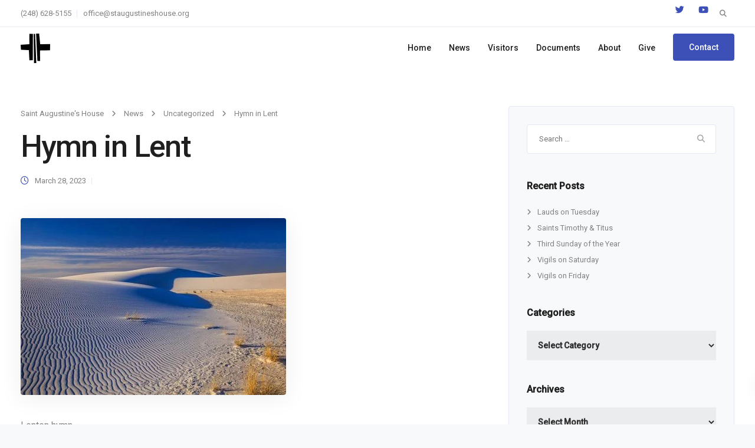

--- FILE ---
content_type: text/html; charset=utf-8
request_url: https://www.google.com/recaptcha/api2/anchor?ar=1&k=6Lf4WvIZAAAAAPPslyprmjZvWzFLduKjlyuDYl0t&co=aHR0cHM6Ly9zdGF1Z3VzdGluZXMuaG91c2U6NDQz&hl=en&v=N67nZn4AqZkNcbeMu4prBgzg&size=invisible&anchor-ms=20000&execute-ms=30000&cb=ibf87qp2g0zw
body_size: 48724
content:
<!DOCTYPE HTML><html dir="ltr" lang="en"><head><meta http-equiv="Content-Type" content="text/html; charset=UTF-8">
<meta http-equiv="X-UA-Compatible" content="IE=edge">
<title>reCAPTCHA</title>
<style type="text/css">
/* cyrillic-ext */
@font-face {
  font-family: 'Roboto';
  font-style: normal;
  font-weight: 400;
  font-stretch: 100%;
  src: url(//fonts.gstatic.com/s/roboto/v48/KFO7CnqEu92Fr1ME7kSn66aGLdTylUAMa3GUBHMdazTgWw.woff2) format('woff2');
  unicode-range: U+0460-052F, U+1C80-1C8A, U+20B4, U+2DE0-2DFF, U+A640-A69F, U+FE2E-FE2F;
}
/* cyrillic */
@font-face {
  font-family: 'Roboto';
  font-style: normal;
  font-weight: 400;
  font-stretch: 100%;
  src: url(//fonts.gstatic.com/s/roboto/v48/KFO7CnqEu92Fr1ME7kSn66aGLdTylUAMa3iUBHMdazTgWw.woff2) format('woff2');
  unicode-range: U+0301, U+0400-045F, U+0490-0491, U+04B0-04B1, U+2116;
}
/* greek-ext */
@font-face {
  font-family: 'Roboto';
  font-style: normal;
  font-weight: 400;
  font-stretch: 100%;
  src: url(//fonts.gstatic.com/s/roboto/v48/KFO7CnqEu92Fr1ME7kSn66aGLdTylUAMa3CUBHMdazTgWw.woff2) format('woff2');
  unicode-range: U+1F00-1FFF;
}
/* greek */
@font-face {
  font-family: 'Roboto';
  font-style: normal;
  font-weight: 400;
  font-stretch: 100%;
  src: url(//fonts.gstatic.com/s/roboto/v48/KFO7CnqEu92Fr1ME7kSn66aGLdTylUAMa3-UBHMdazTgWw.woff2) format('woff2');
  unicode-range: U+0370-0377, U+037A-037F, U+0384-038A, U+038C, U+038E-03A1, U+03A3-03FF;
}
/* math */
@font-face {
  font-family: 'Roboto';
  font-style: normal;
  font-weight: 400;
  font-stretch: 100%;
  src: url(//fonts.gstatic.com/s/roboto/v48/KFO7CnqEu92Fr1ME7kSn66aGLdTylUAMawCUBHMdazTgWw.woff2) format('woff2');
  unicode-range: U+0302-0303, U+0305, U+0307-0308, U+0310, U+0312, U+0315, U+031A, U+0326-0327, U+032C, U+032F-0330, U+0332-0333, U+0338, U+033A, U+0346, U+034D, U+0391-03A1, U+03A3-03A9, U+03B1-03C9, U+03D1, U+03D5-03D6, U+03F0-03F1, U+03F4-03F5, U+2016-2017, U+2034-2038, U+203C, U+2040, U+2043, U+2047, U+2050, U+2057, U+205F, U+2070-2071, U+2074-208E, U+2090-209C, U+20D0-20DC, U+20E1, U+20E5-20EF, U+2100-2112, U+2114-2115, U+2117-2121, U+2123-214F, U+2190, U+2192, U+2194-21AE, U+21B0-21E5, U+21F1-21F2, U+21F4-2211, U+2213-2214, U+2216-22FF, U+2308-230B, U+2310, U+2319, U+231C-2321, U+2336-237A, U+237C, U+2395, U+239B-23B7, U+23D0, U+23DC-23E1, U+2474-2475, U+25AF, U+25B3, U+25B7, U+25BD, U+25C1, U+25CA, U+25CC, U+25FB, U+266D-266F, U+27C0-27FF, U+2900-2AFF, U+2B0E-2B11, U+2B30-2B4C, U+2BFE, U+3030, U+FF5B, U+FF5D, U+1D400-1D7FF, U+1EE00-1EEFF;
}
/* symbols */
@font-face {
  font-family: 'Roboto';
  font-style: normal;
  font-weight: 400;
  font-stretch: 100%;
  src: url(//fonts.gstatic.com/s/roboto/v48/KFO7CnqEu92Fr1ME7kSn66aGLdTylUAMaxKUBHMdazTgWw.woff2) format('woff2');
  unicode-range: U+0001-000C, U+000E-001F, U+007F-009F, U+20DD-20E0, U+20E2-20E4, U+2150-218F, U+2190, U+2192, U+2194-2199, U+21AF, U+21E6-21F0, U+21F3, U+2218-2219, U+2299, U+22C4-22C6, U+2300-243F, U+2440-244A, U+2460-24FF, U+25A0-27BF, U+2800-28FF, U+2921-2922, U+2981, U+29BF, U+29EB, U+2B00-2BFF, U+4DC0-4DFF, U+FFF9-FFFB, U+10140-1018E, U+10190-1019C, U+101A0, U+101D0-101FD, U+102E0-102FB, U+10E60-10E7E, U+1D2C0-1D2D3, U+1D2E0-1D37F, U+1F000-1F0FF, U+1F100-1F1AD, U+1F1E6-1F1FF, U+1F30D-1F30F, U+1F315, U+1F31C, U+1F31E, U+1F320-1F32C, U+1F336, U+1F378, U+1F37D, U+1F382, U+1F393-1F39F, U+1F3A7-1F3A8, U+1F3AC-1F3AF, U+1F3C2, U+1F3C4-1F3C6, U+1F3CA-1F3CE, U+1F3D4-1F3E0, U+1F3ED, U+1F3F1-1F3F3, U+1F3F5-1F3F7, U+1F408, U+1F415, U+1F41F, U+1F426, U+1F43F, U+1F441-1F442, U+1F444, U+1F446-1F449, U+1F44C-1F44E, U+1F453, U+1F46A, U+1F47D, U+1F4A3, U+1F4B0, U+1F4B3, U+1F4B9, U+1F4BB, U+1F4BF, U+1F4C8-1F4CB, U+1F4D6, U+1F4DA, U+1F4DF, U+1F4E3-1F4E6, U+1F4EA-1F4ED, U+1F4F7, U+1F4F9-1F4FB, U+1F4FD-1F4FE, U+1F503, U+1F507-1F50B, U+1F50D, U+1F512-1F513, U+1F53E-1F54A, U+1F54F-1F5FA, U+1F610, U+1F650-1F67F, U+1F687, U+1F68D, U+1F691, U+1F694, U+1F698, U+1F6AD, U+1F6B2, U+1F6B9-1F6BA, U+1F6BC, U+1F6C6-1F6CF, U+1F6D3-1F6D7, U+1F6E0-1F6EA, U+1F6F0-1F6F3, U+1F6F7-1F6FC, U+1F700-1F7FF, U+1F800-1F80B, U+1F810-1F847, U+1F850-1F859, U+1F860-1F887, U+1F890-1F8AD, U+1F8B0-1F8BB, U+1F8C0-1F8C1, U+1F900-1F90B, U+1F93B, U+1F946, U+1F984, U+1F996, U+1F9E9, U+1FA00-1FA6F, U+1FA70-1FA7C, U+1FA80-1FA89, U+1FA8F-1FAC6, U+1FACE-1FADC, U+1FADF-1FAE9, U+1FAF0-1FAF8, U+1FB00-1FBFF;
}
/* vietnamese */
@font-face {
  font-family: 'Roboto';
  font-style: normal;
  font-weight: 400;
  font-stretch: 100%;
  src: url(//fonts.gstatic.com/s/roboto/v48/KFO7CnqEu92Fr1ME7kSn66aGLdTylUAMa3OUBHMdazTgWw.woff2) format('woff2');
  unicode-range: U+0102-0103, U+0110-0111, U+0128-0129, U+0168-0169, U+01A0-01A1, U+01AF-01B0, U+0300-0301, U+0303-0304, U+0308-0309, U+0323, U+0329, U+1EA0-1EF9, U+20AB;
}
/* latin-ext */
@font-face {
  font-family: 'Roboto';
  font-style: normal;
  font-weight: 400;
  font-stretch: 100%;
  src: url(//fonts.gstatic.com/s/roboto/v48/KFO7CnqEu92Fr1ME7kSn66aGLdTylUAMa3KUBHMdazTgWw.woff2) format('woff2');
  unicode-range: U+0100-02BA, U+02BD-02C5, U+02C7-02CC, U+02CE-02D7, U+02DD-02FF, U+0304, U+0308, U+0329, U+1D00-1DBF, U+1E00-1E9F, U+1EF2-1EFF, U+2020, U+20A0-20AB, U+20AD-20C0, U+2113, U+2C60-2C7F, U+A720-A7FF;
}
/* latin */
@font-face {
  font-family: 'Roboto';
  font-style: normal;
  font-weight: 400;
  font-stretch: 100%;
  src: url(//fonts.gstatic.com/s/roboto/v48/KFO7CnqEu92Fr1ME7kSn66aGLdTylUAMa3yUBHMdazQ.woff2) format('woff2');
  unicode-range: U+0000-00FF, U+0131, U+0152-0153, U+02BB-02BC, U+02C6, U+02DA, U+02DC, U+0304, U+0308, U+0329, U+2000-206F, U+20AC, U+2122, U+2191, U+2193, U+2212, U+2215, U+FEFF, U+FFFD;
}
/* cyrillic-ext */
@font-face {
  font-family: 'Roboto';
  font-style: normal;
  font-weight: 500;
  font-stretch: 100%;
  src: url(//fonts.gstatic.com/s/roboto/v48/KFO7CnqEu92Fr1ME7kSn66aGLdTylUAMa3GUBHMdazTgWw.woff2) format('woff2');
  unicode-range: U+0460-052F, U+1C80-1C8A, U+20B4, U+2DE0-2DFF, U+A640-A69F, U+FE2E-FE2F;
}
/* cyrillic */
@font-face {
  font-family: 'Roboto';
  font-style: normal;
  font-weight: 500;
  font-stretch: 100%;
  src: url(//fonts.gstatic.com/s/roboto/v48/KFO7CnqEu92Fr1ME7kSn66aGLdTylUAMa3iUBHMdazTgWw.woff2) format('woff2');
  unicode-range: U+0301, U+0400-045F, U+0490-0491, U+04B0-04B1, U+2116;
}
/* greek-ext */
@font-face {
  font-family: 'Roboto';
  font-style: normal;
  font-weight: 500;
  font-stretch: 100%;
  src: url(//fonts.gstatic.com/s/roboto/v48/KFO7CnqEu92Fr1ME7kSn66aGLdTylUAMa3CUBHMdazTgWw.woff2) format('woff2');
  unicode-range: U+1F00-1FFF;
}
/* greek */
@font-face {
  font-family: 'Roboto';
  font-style: normal;
  font-weight: 500;
  font-stretch: 100%;
  src: url(//fonts.gstatic.com/s/roboto/v48/KFO7CnqEu92Fr1ME7kSn66aGLdTylUAMa3-UBHMdazTgWw.woff2) format('woff2');
  unicode-range: U+0370-0377, U+037A-037F, U+0384-038A, U+038C, U+038E-03A1, U+03A3-03FF;
}
/* math */
@font-face {
  font-family: 'Roboto';
  font-style: normal;
  font-weight: 500;
  font-stretch: 100%;
  src: url(//fonts.gstatic.com/s/roboto/v48/KFO7CnqEu92Fr1ME7kSn66aGLdTylUAMawCUBHMdazTgWw.woff2) format('woff2');
  unicode-range: U+0302-0303, U+0305, U+0307-0308, U+0310, U+0312, U+0315, U+031A, U+0326-0327, U+032C, U+032F-0330, U+0332-0333, U+0338, U+033A, U+0346, U+034D, U+0391-03A1, U+03A3-03A9, U+03B1-03C9, U+03D1, U+03D5-03D6, U+03F0-03F1, U+03F4-03F5, U+2016-2017, U+2034-2038, U+203C, U+2040, U+2043, U+2047, U+2050, U+2057, U+205F, U+2070-2071, U+2074-208E, U+2090-209C, U+20D0-20DC, U+20E1, U+20E5-20EF, U+2100-2112, U+2114-2115, U+2117-2121, U+2123-214F, U+2190, U+2192, U+2194-21AE, U+21B0-21E5, U+21F1-21F2, U+21F4-2211, U+2213-2214, U+2216-22FF, U+2308-230B, U+2310, U+2319, U+231C-2321, U+2336-237A, U+237C, U+2395, U+239B-23B7, U+23D0, U+23DC-23E1, U+2474-2475, U+25AF, U+25B3, U+25B7, U+25BD, U+25C1, U+25CA, U+25CC, U+25FB, U+266D-266F, U+27C0-27FF, U+2900-2AFF, U+2B0E-2B11, U+2B30-2B4C, U+2BFE, U+3030, U+FF5B, U+FF5D, U+1D400-1D7FF, U+1EE00-1EEFF;
}
/* symbols */
@font-face {
  font-family: 'Roboto';
  font-style: normal;
  font-weight: 500;
  font-stretch: 100%;
  src: url(//fonts.gstatic.com/s/roboto/v48/KFO7CnqEu92Fr1ME7kSn66aGLdTylUAMaxKUBHMdazTgWw.woff2) format('woff2');
  unicode-range: U+0001-000C, U+000E-001F, U+007F-009F, U+20DD-20E0, U+20E2-20E4, U+2150-218F, U+2190, U+2192, U+2194-2199, U+21AF, U+21E6-21F0, U+21F3, U+2218-2219, U+2299, U+22C4-22C6, U+2300-243F, U+2440-244A, U+2460-24FF, U+25A0-27BF, U+2800-28FF, U+2921-2922, U+2981, U+29BF, U+29EB, U+2B00-2BFF, U+4DC0-4DFF, U+FFF9-FFFB, U+10140-1018E, U+10190-1019C, U+101A0, U+101D0-101FD, U+102E0-102FB, U+10E60-10E7E, U+1D2C0-1D2D3, U+1D2E0-1D37F, U+1F000-1F0FF, U+1F100-1F1AD, U+1F1E6-1F1FF, U+1F30D-1F30F, U+1F315, U+1F31C, U+1F31E, U+1F320-1F32C, U+1F336, U+1F378, U+1F37D, U+1F382, U+1F393-1F39F, U+1F3A7-1F3A8, U+1F3AC-1F3AF, U+1F3C2, U+1F3C4-1F3C6, U+1F3CA-1F3CE, U+1F3D4-1F3E0, U+1F3ED, U+1F3F1-1F3F3, U+1F3F5-1F3F7, U+1F408, U+1F415, U+1F41F, U+1F426, U+1F43F, U+1F441-1F442, U+1F444, U+1F446-1F449, U+1F44C-1F44E, U+1F453, U+1F46A, U+1F47D, U+1F4A3, U+1F4B0, U+1F4B3, U+1F4B9, U+1F4BB, U+1F4BF, U+1F4C8-1F4CB, U+1F4D6, U+1F4DA, U+1F4DF, U+1F4E3-1F4E6, U+1F4EA-1F4ED, U+1F4F7, U+1F4F9-1F4FB, U+1F4FD-1F4FE, U+1F503, U+1F507-1F50B, U+1F50D, U+1F512-1F513, U+1F53E-1F54A, U+1F54F-1F5FA, U+1F610, U+1F650-1F67F, U+1F687, U+1F68D, U+1F691, U+1F694, U+1F698, U+1F6AD, U+1F6B2, U+1F6B9-1F6BA, U+1F6BC, U+1F6C6-1F6CF, U+1F6D3-1F6D7, U+1F6E0-1F6EA, U+1F6F0-1F6F3, U+1F6F7-1F6FC, U+1F700-1F7FF, U+1F800-1F80B, U+1F810-1F847, U+1F850-1F859, U+1F860-1F887, U+1F890-1F8AD, U+1F8B0-1F8BB, U+1F8C0-1F8C1, U+1F900-1F90B, U+1F93B, U+1F946, U+1F984, U+1F996, U+1F9E9, U+1FA00-1FA6F, U+1FA70-1FA7C, U+1FA80-1FA89, U+1FA8F-1FAC6, U+1FACE-1FADC, U+1FADF-1FAE9, U+1FAF0-1FAF8, U+1FB00-1FBFF;
}
/* vietnamese */
@font-face {
  font-family: 'Roboto';
  font-style: normal;
  font-weight: 500;
  font-stretch: 100%;
  src: url(//fonts.gstatic.com/s/roboto/v48/KFO7CnqEu92Fr1ME7kSn66aGLdTylUAMa3OUBHMdazTgWw.woff2) format('woff2');
  unicode-range: U+0102-0103, U+0110-0111, U+0128-0129, U+0168-0169, U+01A0-01A1, U+01AF-01B0, U+0300-0301, U+0303-0304, U+0308-0309, U+0323, U+0329, U+1EA0-1EF9, U+20AB;
}
/* latin-ext */
@font-face {
  font-family: 'Roboto';
  font-style: normal;
  font-weight: 500;
  font-stretch: 100%;
  src: url(//fonts.gstatic.com/s/roboto/v48/KFO7CnqEu92Fr1ME7kSn66aGLdTylUAMa3KUBHMdazTgWw.woff2) format('woff2');
  unicode-range: U+0100-02BA, U+02BD-02C5, U+02C7-02CC, U+02CE-02D7, U+02DD-02FF, U+0304, U+0308, U+0329, U+1D00-1DBF, U+1E00-1E9F, U+1EF2-1EFF, U+2020, U+20A0-20AB, U+20AD-20C0, U+2113, U+2C60-2C7F, U+A720-A7FF;
}
/* latin */
@font-face {
  font-family: 'Roboto';
  font-style: normal;
  font-weight: 500;
  font-stretch: 100%;
  src: url(//fonts.gstatic.com/s/roboto/v48/KFO7CnqEu92Fr1ME7kSn66aGLdTylUAMa3yUBHMdazQ.woff2) format('woff2');
  unicode-range: U+0000-00FF, U+0131, U+0152-0153, U+02BB-02BC, U+02C6, U+02DA, U+02DC, U+0304, U+0308, U+0329, U+2000-206F, U+20AC, U+2122, U+2191, U+2193, U+2212, U+2215, U+FEFF, U+FFFD;
}
/* cyrillic-ext */
@font-face {
  font-family: 'Roboto';
  font-style: normal;
  font-weight: 900;
  font-stretch: 100%;
  src: url(//fonts.gstatic.com/s/roboto/v48/KFO7CnqEu92Fr1ME7kSn66aGLdTylUAMa3GUBHMdazTgWw.woff2) format('woff2');
  unicode-range: U+0460-052F, U+1C80-1C8A, U+20B4, U+2DE0-2DFF, U+A640-A69F, U+FE2E-FE2F;
}
/* cyrillic */
@font-face {
  font-family: 'Roboto';
  font-style: normal;
  font-weight: 900;
  font-stretch: 100%;
  src: url(//fonts.gstatic.com/s/roboto/v48/KFO7CnqEu92Fr1ME7kSn66aGLdTylUAMa3iUBHMdazTgWw.woff2) format('woff2');
  unicode-range: U+0301, U+0400-045F, U+0490-0491, U+04B0-04B1, U+2116;
}
/* greek-ext */
@font-face {
  font-family: 'Roboto';
  font-style: normal;
  font-weight: 900;
  font-stretch: 100%;
  src: url(//fonts.gstatic.com/s/roboto/v48/KFO7CnqEu92Fr1ME7kSn66aGLdTylUAMa3CUBHMdazTgWw.woff2) format('woff2');
  unicode-range: U+1F00-1FFF;
}
/* greek */
@font-face {
  font-family: 'Roboto';
  font-style: normal;
  font-weight: 900;
  font-stretch: 100%;
  src: url(//fonts.gstatic.com/s/roboto/v48/KFO7CnqEu92Fr1ME7kSn66aGLdTylUAMa3-UBHMdazTgWw.woff2) format('woff2');
  unicode-range: U+0370-0377, U+037A-037F, U+0384-038A, U+038C, U+038E-03A1, U+03A3-03FF;
}
/* math */
@font-face {
  font-family: 'Roboto';
  font-style: normal;
  font-weight: 900;
  font-stretch: 100%;
  src: url(//fonts.gstatic.com/s/roboto/v48/KFO7CnqEu92Fr1ME7kSn66aGLdTylUAMawCUBHMdazTgWw.woff2) format('woff2');
  unicode-range: U+0302-0303, U+0305, U+0307-0308, U+0310, U+0312, U+0315, U+031A, U+0326-0327, U+032C, U+032F-0330, U+0332-0333, U+0338, U+033A, U+0346, U+034D, U+0391-03A1, U+03A3-03A9, U+03B1-03C9, U+03D1, U+03D5-03D6, U+03F0-03F1, U+03F4-03F5, U+2016-2017, U+2034-2038, U+203C, U+2040, U+2043, U+2047, U+2050, U+2057, U+205F, U+2070-2071, U+2074-208E, U+2090-209C, U+20D0-20DC, U+20E1, U+20E5-20EF, U+2100-2112, U+2114-2115, U+2117-2121, U+2123-214F, U+2190, U+2192, U+2194-21AE, U+21B0-21E5, U+21F1-21F2, U+21F4-2211, U+2213-2214, U+2216-22FF, U+2308-230B, U+2310, U+2319, U+231C-2321, U+2336-237A, U+237C, U+2395, U+239B-23B7, U+23D0, U+23DC-23E1, U+2474-2475, U+25AF, U+25B3, U+25B7, U+25BD, U+25C1, U+25CA, U+25CC, U+25FB, U+266D-266F, U+27C0-27FF, U+2900-2AFF, U+2B0E-2B11, U+2B30-2B4C, U+2BFE, U+3030, U+FF5B, U+FF5D, U+1D400-1D7FF, U+1EE00-1EEFF;
}
/* symbols */
@font-face {
  font-family: 'Roboto';
  font-style: normal;
  font-weight: 900;
  font-stretch: 100%;
  src: url(//fonts.gstatic.com/s/roboto/v48/KFO7CnqEu92Fr1ME7kSn66aGLdTylUAMaxKUBHMdazTgWw.woff2) format('woff2');
  unicode-range: U+0001-000C, U+000E-001F, U+007F-009F, U+20DD-20E0, U+20E2-20E4, U+2150-218F, U+2190, U+2192, U+2194-2199, U+21AF, U+21E6-21F0, U+21F3, U+2218-2219, U+2299, U+22C4-22C6, U+2300-243F, U+2440-244A, U+2460-24FF, U+25A0-27BF, U+2800-28FF, U+2921-2922, U+2981, U+29BF, U+29EB, U+2B00-2BFF, U+4DC0-4DFF, U+FFF9-FFFB, U+10140-1018E, U+10190-1019C, U+101A0, U+101D0-101FD, U+102E0-102FB, U+10E60-10E7E, U+1D2C0-1D2D3, U+1D2E0-1D37F, U+1F000-1F0FF, U+1F100-1F1AD, U+1F1E6-1F1FF, U+1F30D-1F30F, U+1F315, U+1F31C, U+1F31E, U+1F320-1F32C, U+1F336, U+1F378, U+1F37D, U+1F382, U+1F393-1F39F, U+1F3A7-1F3A8, U+1F3AC-1F3AF, U+1F3C2, U+1F3C4-1F3C6, U+1F3CA-1F3CE, U+1F3D4-1F3E0, U+1F3ED, U+1F3F1-1F3F3, U+1F3F5-1F3F7, U+1F408, U+1F415, U+1F41F, U+1F426, U+1F43F, U+1F441-1F442, U+1F444, U+1F446-1F449, U+1F44C-1F44E, U+1F453, U+1F46A, U+1F47D, U+1F4A3, U+1F4B0, U+1F4B3, U+1F4B9, U+1F4BB, U+1F4BF, U+1F4C8-1F4CB, U+1F4D6, U+1F4DA, U+1F4DF, U+1F4E3-1F4E6, U+1F4EA-1F4ED, U+1F4F7, U+1F4F9-1F4FB, U+1F4FD-1F4FE, U+1F503, U+1F507-1F50B, U+1F50D, U+1F512-1F513, U+1F53E-1F54A, U+1F54F-1F5FA, U+1F610, U+1F650-1F67F, U+1F687, U+1F68D, U+1F691, U+1F694, U+1F698, U+1F6AD, U+1F6B2, U+1F6B9-1F6BA, U+1F6BC, U+1F6C6-1F6CF, U+1F6D3-1F6D7, U+1F6E0-1F6EA, U+1F6F0-1F6F3, U+1F6F7-1F6FC, U+1F700-1F7FF, U+1F800-1F80B, U+1F810-1F847, U+1F850-1F859, U+1F860-1F887, U+1F890-1F8AD, U+1F8B0-1F8BB, U+1F8C0-1F8C1, U+1F900-1F90B, U+1F93B, U+1F946, U+1F984, U+1F996, U+1F9E9, U+1FA00-1FA6F, U+1FA70-1FA7C, U+1FA80-1FA89, U+1FA8F-1FAC6, U+1FACE-1FADC, U+1FADF-1FAE9, U+1FAF0-1FAF8, U+1FB00-1FBFF;
}
/* vietnamese */
@font-face {
  font-family: 'Roboto';
  font-style: normal;
  font-weight: 900;
  font-stretch: 100%;
  src: url(//fonts.gstatic.com/s/roboto/v48/KFO7CnqEu92Fr1ME7kSn66aGLdTylUAMa3OUBHMdazTgWw.woff2) format('woff2');
  unicode-range: U+0102-0103, U+0110-0111, U+0128-0129, U+0168-0169, U+01A0-01A1, U+01AF-01B0, U+0300-0301, U+0303-0304, U+0308-0309, U+0323, U+0329, U+1EA0-1EF9, U+20AB;
}
/* latin-ext */
@font-face {
  font-family: 'Roboto';
  font-style: normal;
  font-weight: 900;
  font-stretch: 100%;
  src: url(//fonts.gstatic.com/s/roboto/v48/KFO7CnqEu92Fr1ME7kSn66aGLdTylUAMa3KUBHMdazTgWw.woff2) format('woff2');
  unicode-range: U+0100-02BA, U+02BD-02C5, U+02C7-02CC, U+02CE-02D7, U+02DD-02FF, U+0304, U+0308, U+0329, U+1D00-1DBF, U+1E00-1E9F, U+1EF2-1EFF, U+2020, U+20A0-20AB, U+20AD-20C0, U+2113, U+2C60-2C7F, U+A720-A7FF;
}
/* latin */
@font-face {
  font-family: 'Roboto';
  font-style: normal;
  font-weight: 900;
  font-stretch: 100%;
  src: url(//fonts.gstatic.com/s/roboto/v48/KFO7CnqEu92Fr1ME7kSn66aGLdTylUAMa3yUBHMdazQ.woff2) format('woff2');
  unicode-range: U+0000-00FF, U+0131, U+0152-0153, U+02BB-02BC, U+02C6, U+02DA, U+02DC, U+0304, U+0308, U+0329, U+2000-206F, U+20AC, U+2122, U+2191, U+2193, U+2212, U+2215, U+FEFF, U+FFFD;
}

</style>
<link rel="stylesheet" type="text/css" href="https://www.gstatic.com/recaptcha/releases/N67nZn4AqZkNcbeMu4prBgzg/styles__ltr.css">
<script nonce="qFgFAH5HHINO9h-RCin_kA" type="text/javascript">window['__recaptcha_api'] = 'https://www.google.com/recaptcha/api2/';</script>
<script type="text/javascript" src="https://www.gstatic.com/recaptcha/releases/N67nZn4AqZkNcbeMu4prBgzg/recaptcha__en.js" nonce="qFgFAH5HHINO9h-RCin_kA">
      
    </script></head>
<body><div id="rc-anchor-alert" class="rc-anchor-alert"></div>
<input type="hidden" id="recaptcha-token" value="[base64]">
<script type="text/javascript" nonce="qFgFAH5HHINO9h-RCin_kA">
      recaptcha.anchor.Main.init("[\x22ainput\x22,[\x22bgdata\x22,\x22\x22,\[base64]/[base64]/[base64]/[base64]/[base64]/UltsKytdPUU6KEU8MjA0OD9SW2wrK109RT4+NnwxOTI6KChFJjY0NTEyKT09NTUyOTYmJk0rMTxjLmxlbmd0aCYmKGMuY2hhckNvZGVBdChNKzEpJjY0NTEyKT09NTYzMjA/[base64]/[base64]/[base64]/[base64]/[base64]/[base64]/[base64]\x22,\[base64]\\u003d\\u003d\x22,\[base64]/fsObwpHCh8K4woTCum/DicKZwo1oW8OlwodXwrnCinXCigXDncKfJxjCoArCgcOzMELDpcOuw6nCqk1uPsO4TjXDlsKCdMO5ZMK8w5wOwoF+wpzCkcKhworCgcK+wposwpvCrcOpwr/[base64]/DlyrDtzDCq8Ojwp86Py3Dm2PDqMKlVsOUw4M+w6I2w6TCrsO6wq5zUDHCpw9KVBkcwofDpMK5FsOZwp7CrT5ZwpMJAzfDtsOoQMOqE8KSesKDw7fCmHFbw53CjMKqwr51wpzCuUnDjcKIcMO2w6tPwqjCmxLCoVpbYADCgsKHw5ROUE/[base64]/[base64]/DqhHDtx9HGgRtwrwASMKZw4/DhHrDmcKawrjDkFkgWMO2TcKRPVzDnmDCjTA6IBXCgW5FG8O3NibDmMOvwqhUM3jCrWfDqTjCrMOtWsKwDsK9w7DDhcOGwooAJ39Bwq/[base64]/[base64]/QUwCw47DrcKrw7rDnsOWCXnCpHM3e8OKw40VXsOEw67Cpxw1w7rCs8K/[base64]/[base64]/w6IzwopIwoDCvsKrwrPCqsOdwr8Uw7fCtRXCvWhawobDqMOzwq/CmsKqwq7ChcK7TUDDj8OqaUhVMcKmKsO/CBvCu8OWwqpJw6HDpsO7wo3DhUpXVMKUQMKkwpjCtcO+FkzDo0BGw4XDo8KUwpLDrcK0woobw6UOwpHDpMOsw4fCksK1X8KgaAbDvcKhDMKCTE3DucKuMF/DicOnQ1XDg8KYQsOKN8KSw5ZVwqkMwodgw6rDqSvCg8KWTcKQw47Cp1XDpA5jOg/CqQIye0zCuWTCrmPCrzXDtsKww4FXw7TCsMO2wpcqw6kFXS48wpIJB8O5d8K0PsKDwpIhw7gSw7/CtUvDq8KtRsK/w7HCosKBw7JlWGXCrj/CucO4wo7DsTosayxAwrdcJcK/w5lfcsOQwqZmwr56FcOzOw8GwrvDnsKCMsOTw7VRazrCrQfDjTTCp2sNdzrCh1PDvMOuQVsMw49BwpnCp1x0SxcQRsOEOwzCg8O1PMOuw5I0Q8ORwok0w5zDmcKWw5E9w75Ow4VGfMOHw6s6DFTDtBpdwo4Mw5TCusOZfzsuTsKPPyvDim/CtVc5EBckw4NywojColvDkiLDkwcvwpHClkvDpUB4wroKwpvCmgnDk8Okw68+E0MYMMOAw6fCpMOPw4jCksOZwp7Cmz8racOsw4V9w4PCsMOuLlFewpXDiFEBU8K4w6bCnMO7J8O/[base64]/CvzrCgsO5w7HCoxnCr8KZwqHDssOnEMOWDsOcNlXCmlk9csOmwpDDp8K1woHDqsKuw5NQw75Rw7DDicK1RsKvwp3Cv0XCoMKaV2nDnMOcwpYFJAzCgMKeN8KxL8Kvw7vCvMK5PkjDvRTDosOcw58Lwpl3wohXf116JRl3wr/Ctx7DsidjTyxFwpAufisgEcO8CUxUw60xCyADwoo8fsKebMKmeDjDhE/DvsKVw7/[base64]/[base64]/DlgTCtg7Co8KmFyZHfFprw5xcw7ZEc8Ofw7pyUCPCl8K1w6LChMKnRcOKRMKvw6nCscKawpXDlhLClMKVw7bDtcKxVGwaw43CscK3wr/DtBJKw4/DucKKw5jCjAMOw4YcOMKLCz/CosOnwoEjQ8O9GlvDp0Eieh9ERMKmwodEC1XClGPChT8zY3VdFizDhsOJw5/Cj2HCuXo1SV9XwpoOLlUiwqvClsKvwqZBw7d4w5bDqcK6wrE/w4IswqHCiTvCvCXCjMKowo3DoXvCsm7Dh8OXwr82wphhwr1XKcOXwrHDqQcyd8KUw5MAS8OpF8ORTMKaLz81D8OwEsKZaFN7EnZPw6Fhw77DgjIXU8KnGWwowrxuFHHCiTTDqsO8wok8wp7CjcOxwprCok/CuxgVw4B0acORw4ESw5vDgsOZSsOWw5HClmEPw6ELacKHw5EvTkY/w5TDncKWBMOMw7obGizCg8OiTcKLw4vDpsOLw6xgBcOvw73Cn8KGacOnTSDDksOxwq/CvGbDkg7Dr8KvwonCosOvc8OAwonCocO/Qn7CqEvDlAfDo8OUwq1uwpHCjCoPw7RzwpFUDcKkwrHCq0nDk8KQPMOCHnhdOsK8MCfCuMOEPxVnL8KfBMKew5V9w4zCilA8QcOqwrVkQB/DgsKZw47DocK8wrhew67CukIrTcKaw5BgTgHDtMKcH8K2wr3DrsOGU8OJcsOAwqRLSGQ+wpbDsV8PS8Oiw7vChiEfTcKzwrNswpUtLTZAwpciFAE4wptRwoc/bDxswrXDocO3wqwtwqh3BQrDucOcHxjDm8KIN8KHwp/[base64]/Dsy97DVxawobCjsKUSGEQw7TDssK+wrXCgsOnLcKlw4vDmMKOw7FAw67Ch8Oaw5QxwozCm8OHw6XDlBB6wrLCuQ/Dq8OTKmjCvl/DnTjChmJ2T8OpZ3bDkDN2woVGw6V6w4/[base64]/CjcKQJR12XkjCpsK1w5rDmijDkEPCscK1Fg3DusO1w5jCqAoaVcOuwoR5VH85cMO/w5vDpTbDqCcXwqgIRMKsbmVWwrnDusKLUSE/TRLDp8KVD1jDkS3Ch8KvVcOaWjgPwoBJe8KRwqXCqAFjIMOgIcKhG2LChMOQwqpdw6LDhlzDhMKKwq8XaSUSw43Dq8Oow71sw5diOsO8YwBCwrHDq8K7OnzDkC3CmCxAUcOvwoFdNMOYUkV7w73DvgEsYMK1VsOgwp/DpcOMO8KcwofDqGfCpMOOVkcqckgDdV7DhzHDh8OcG8KJKsO0VCLDk2EpKCBlGcOWwqsPwq/Dkyo8W09FKMKAwoJtGzpzR2g/w7JKwphwH1hTNsKOw6tTwqQ+b0R7FnRANAbCkcOkMC9SwqLDs8K3bcOfVUHDkSPDsEkUUV/DvcKOdMOODMOwwo3CjmXDtBchw5/CqDDCocK5w7M6S8KGw5BCwr0swo7DoMOjw4nDisKBJcOnCCtSKcKXECdYI8KnwqPDnCLCrcKIwrfCnMO8VSLClBxrA8ODLn7CgMO1H8KWHEPCq8OSf8O+AMOZwrvDsitew5cLwqXCicOLwqhYOx/DgMOgwq8KSisrw4FRGMKzHiDCrcK6f0B9wp7CuUI1acOwXEzCjsONw4/ClVzCtmjCpMKgw5zDpGUXFMKXHH/CsGHDkMKww7ZlwrzDvMKcwpABCTXDoAcGwqwuTMO4dl0hUcK/[base64]/DsA7Dl8OdRANowoFaF1sZw6rDkz3DscKPHsKfdA93fcOPwpHCtijCrcKGUsKhwrrCmnHCvU0IcMOxEUjCssOzwrQuwqHDilfDpGklw4FBeA/DmsK9HcKgw5HDgHsJSQElYsKcWsKnMw3CkcKdG8KHw6h7RcODwr5oY8OLwqpLWg3DgcKmw5XCscODwqY6dSNlwoLDinYXTyzDpj55woxXwrDCv3xYwqBzFGNcw5ECwrjDo8Ohw4PDjSZFwpAGM8OTwqYDIcOxw6LCm8K3OsO/w5QvCwUcw7/DkMORWSjDi8KHw4Zdw4fDnVsWwqxoSsKgwq3DpsKYJ8KeOCLCkRZqZ3LCkcOhIXfDhg7Dl8KqwrvCucOxwqZMUSjCqEfChnIhwqxnScOZKcKLAkDDtcOjwoUHwqxAa0jCqFPCvMKiE0pnHhh6F1/CmcKnwqwsw4zCosKxwpMtCQ0zMks4ZsOjAcOow4R1a8Kkw7kOwqRpw6XDhR7DpknDkcKQbT1/w7fDtHgLw4XDmsKcwo8YwrBcBcKlwpMoEMOHw6Axw7zDs8OnGsK+w4jDlMOIY8KRKMKqSMKtFR/CqE7Dsn5PwrvClgBCSlHCu8OVCsOPw6phwrw8bcOlwofDlcOje0fCgRVmw6/DmTTDgH0Awrpew5zCjWx9XV8BwoLDvEV0w4HChsKsw75RwrU9w4XDgMKGchpiPAjDpFlqdMOhYsOEVVzCtMO/Ygklw7/CgcOewqrDgX3DnsOaanA9w5JiwqfDshfDqsOWw5DDvcK2wp7CusOowoJKZcOJIHB7w4QrSD4yw4kAwr3Dv8Ocw6JtFMKWa8OdAcKeMkjCklHDsB04w4PCpcOjfTohXWHDmic/O2PCl8KGXknCoQzDs0zCkystw4Fmch/[base64]/w4jCiMKoAVHCrcKeHi9GZyVPw7rCnWvDlkLDhAEVS8OyBQvCg386W8KuN8KVB8Omw53Ch8KtPERcw5fCisKWwooFcCkOWlHDlhRfw5LCusKPZVDCgFZBNzDCpmHDpsK/YhtAaQvDkFguwq8hwqTCm8Orwq/DlULDrcKWIsOxw5nCrzoiw6nCjX/DiFg0cFbDpi5BwoUCAsOZw6guw4hewr0kw5Yaw65LNsKJw7gWw47DtTQjCRHClMKCZ8O/IsOGw4YGOsOpahPCinMNwp3Cvh3DiEBtwokwwrsIAAAoDB3DoALDhMOVGMOhXRvDrsOGw4trGGZWw7/CmsKuWiDCkDh+w6zDn8KuwpvCkMKSGcKNYRkobCBiwrglwpRbw4huwqjCr23Ds0/[base64]/SsKkXcK4w4MFOQ3Dr8KcwpUdM8K6S8OlFkXDjMOhw4JKE0MUHWrCowbDpsKuMELDuVh+w4/Cqj7DnTPDmcK1SG7DoGLDqcOmbE0AwoUDw4URSMKPeB1+w6TCv1/CtMKaNnfCsGfCpSp2wrTDkA7Cr8OywobCqSARF8KeX8KowqxLVsKTwqAEfcK/w5zCohtEMwYhHHLDqTh5wpUSRW8LaD8Fw5INwpvDshkrAcOMbxTDqRrCjXnDh8KEdcKZw4JQQTRAwopIQAwGFcOkd1dxwrHDrQVLwolHesKhCisOL8ODw7DDjcOGw4zDtsOSd8O2wp4ta8Kgw7vDsMOGwq/DmVgvWUDDrkIRwpjCkGLDsjspwoQ3bsOvwqTDicOtw4fCkcOKAH/DgBIww6fDs8OEIMOlw6oLw5XDgULDmD7DjUTCr3JES8OUVwXDhjZww5XDgXYNwr5kw6A3MFjCgcO0J8K1aMKrXsO/WcKPS8O8UDFTKMKLeMOtTBlNw7XChD3Ch1DCmwfCp2XDs0B8w5MEPcOcTlAVwr3Dsio5JH/CrR0cwrbDjy/DosK2w7/[base64]/fsOswr4cL8ORJiEJwq/DjsOqwoBYw7UKZ1vCvWM6woHCncK5wqrDlcOewo13QmDCr8KkCC0Nwo/DjsOFHh8ecsOOwo3CmUnCkcONSzc2wq/DuMO+C8O5TkrCocOCw6LDnMKaw47DpXtfw6p5RTd+w4VWcU40BSLDtsOqIFDDtEXCnm/DpMOYAkXCscKnPnLCvFDChjt2IsORwonCl0zDvVwRIV/[base64]/DmkLCqMKCRWLCrsO9w7jCjcK6w5JzHB03w7BYJ8O8csKHHlDCncOgwq/CoMOVY8OMwp04EMO3wozCiMKwwrBMGsKXQ8K/fR/Cg8OjwqMiwppgwqDDnXnCtsOKw7DChybDhMKowo3DmMKuPcK7bXtRw7zCny97QMKCwqrClMKBw7rCk8OaCsKBwofChcKlGcOEw6vDpMOmwp7CsEA1HBQYw7vCtEbCskcuw7RbbzZGwrACacOFwoIkwo/DjcOBKsKmGnN3ZnnClcO1CQN9dsKFwqIsC8KPw4PDsVYbb8OgG8OXw6XDsDbDhsOpw5lbC8KYw5XDuTUuwpXCpsOWw6RoDQoLfMOCalPCilQGw6Uuw6bCj3PCn1jDmsO7w40Hw6vCpTfCqsKXwoLCvX/DqsOIdsOWw7xWWW7Ct8O2EGF2w6Bhw4PCu8O3wr3DhcOONMKnwpdjPQ/DosOFf8KcT8OMbcO7wp3CkQjCisK7w6vDvmRODBA0w7FrFDnCgMKQUitVRCIaw5R4wq3DjMOSdG7CvcOaNTnDvMOywonDmGjCqsKHN8KeUsKFw7R/woYOwozCqC3Cl13Ck8Kkw4F/ZkN/[base64]/CoE7Cm8OiQ8OFw4bDgx9gYG7DgMKGwqzDv3pQOG3DtsKTYcKtw7JywqHDmcKuXU3CuGHDuj7CqsKywr3DmV9nSMOpE8OgGcKQw59/[base64]/DhhjChcOOCWJow7TDoMO3KW/[base64]/wpDDm3TCicKUWGMpVDFgwpoRIAMcw7g7wqQjJMKlCcKFwokSCUDCphjDsHvChsOEwpVxUDkYwq7CtMKjJ8OhKMKUwoPCr8KAS090Hi/CuCTCh8K/WsOZecKuCULCo8KPV8O5dMKkCcOpw4HDpifDh3wdasOcwoXCpzXDjHw7wofDo8Otw6zCmcK2BmTCncKIwo4Tw4DCu8O/[base64]/CiMOcw7wew7vCvcKgZMKAVsOYw7fDj8OEGRFgJWrCusO9KMOEwrELJ8KOJkbDuMOmHsK9JA3DgHHCpMKBw7XClEvDkcKeA8OHwqbCujA8VDrClQN1wrPDssKePsOgRMKWHMOtw7/Dn3jClcOwwpbCqMK/GWFnw6nCrcO3wrTCqjYFasOJwrLClDlfw7vDp8KkwqfDjcOjwqvDlsOlMcOEw4/ColvDrUbDgCNQw48Xw5fCtHAWwpfDkMOQw7bDqRZuODR7XMOaFsOnacO2T8ONTQZxw5N2woo+wp1DDFbDkkwpPcKVMsK5w7gawpLDm8KhTnfCv3QCw5MvwpnChXBkwoNgwq4qMUbDokt/[base64]/[base64]/DlWUqw5bDoF/CmQhgWkbDpGTCm8OywobDqlDCrMKCwpfCvUDDpcOlZ8Ouw6DCnMOhQC96wpLDksOJXBbDqHMrwqrDkydbwrZJDCrDhBRfwqoLHl/CpzLDpjbChWdBBGkcJMOvw7JmIsKATnHDjcOgw47CssOTQsKvV8KDwp/CniLCh8O5Nmwkw4fCrBDDtsKvT8KMEsOZwrHDssKhNMOJw7zCgcOlR8Oxw4vCicKmwoTDpMO9cSx+w6zCmSHCpMKawp8HL8O9w5x2T8O+B8O4GSzCrcOcRMOOd8O/[base64]/w4DDt0VuSw00wp4Lf8O4wrzCuDtLDMKESnPDhMOSwpwGw4MrcsKALAnDtwTCuDssw6B7w4vDpcKQw7vCmH8aO3ZbdsO3MMOPD8Oqw6LDlwdPwrLChsOsfwMzY8OmW8OGwoDCosOzMh3DsMKlw5k+woMfSzzDs8OUSRvCvEJFw5/CiMKAVsK/wo3Cv1w2w6TDo8KgBMOvDMOOwr8DCm/DhxsUaV5OwpnCsiRCEcKfw5HCpwnDj8ODwrcZHxnDqGbCi8OiwrFBDUZtwqw9SmzCvDrCmMOYeQY2wovDpicDbmMaKh4SaE/DsCdkwoI6w45gPsKQw5l3ccOOZcKiwpU6w7UpeVRWw4nDmH1Kw6hcAsOFw5kcwofDuF7CphAhecOswoBLwoZBeMKbwoDDlg7DpwnDjsKUw4/DrWBCB2wfwozCsjZow63ClzDDmUzCiE5+wqBkZ8ORw645wrJyw4QWJMKkw6XCusKYw6dAdkrCgcOQBwJfB8OBWsK/GiPDsMKgMMKBKTBoJcKRQEHCp8O9w5jDgcOGLzLCkMOXw7PDmsOwASwkwrPCiWDCt0xgw6sPB8KZw7UQwpsiWcKXw4/CulbCiw4dwoXDsMKpHCHClsKzwo8/ecKLGgHClGnDhcORw7PDoBrCvMKVQFfDjSLDvzdsa8KGw5oKw64Jw4Y1woNlwpcue11LAV9uesKnw6fDoMOpfFXDoz7CisOnw5l5wrzCjsK1ChzCvU1ORMOHcsO4KGjDggJyY8OIaAfDrlDDqXNdwqF/fk7DiiJnw7c/YSbDtzbDisKQQkjDn17DvGLDqcOiNRYgL203woREwowTwp9mchF/w7zCtcKRw5PChjAzwpB6wovDk8Oiw5t3woHDncO2ImIjwpYKYhAAw7TCkkphL8O6wqLDvg8SQGLDshNFw4PCmEk/w7XCu8O5SiJ6BRfDjTnCowEUaSlbw55/[base64]/Duj3Duj3ClMKJw5PDiMKPQMONJsOIYm4+w7Z8w6TDlFDDgMObV8KmwrhRwpDDtVlIah/ClRrDqXt/wq/DgRUHDy7CpsKnXg1Nw51qVsKLNH/CrSZac8OZw5tdw43CpsKuVjTCisKzwqhRUcOIfHjCohccw44Gw6lXMDIdwoLDkMOiw5QhAn0/MTzCicKxFsK1WMOfwrJoMnkOwoIZw4bDimYpw7bDi8KfNcOKJcOZN8ODaALCm2l3U2rDgMKtwrJ1GsOmw6/Dr8K3cXLCkRXCk8OFD8O+wqMLwpvCnMOGwo/Dg8KZWsOew63Do0IZUsOawqTCnMOLbVbDkk4FOMOEJnd1w4/Dl8OWZF3Domw0X8OlwoFSYmMwVwnDk8Kmw4l8RMO/DSXCqTzDmcK2w5sHwqY3wobDrXrCsEgrwpfClMKywoJnKsKJX8OJMTTDrMK5JVULwptPO0gTfEvDgcKdwoEhLnRrC8KkwofCpX/Dt8KCw41Rw5Z2wqrDpcKqLkw7VcODBxTDpBPDn8Oew6JcayLCl8KjSDLDv8O0wrhMw613wqZyPF/[base64]/CuSTDi8OBwqprw6RNWcKQwqplSzkRd8K+IEwzJMKrwpVtw7TCpVDDinTDllDDgsKowpLDvF3DscKnwpfDr2bDt8Kvw6PChCYYw4wqw6Ilw48/UE0hH8Kgw6wrwqbDqcOgwqLDq8KsUTfCjMKvRBY3RcOrcMObSMOlw6BbC8KAwoYWFT3Dj8KQwqrCgDFTwoTDpCHDhwLChg8ZPGpIwq/[base64]/DvSLDnCnDuVF5fnwzw6Y4A8Oywo9Rw5sfWV1jPcO9e3jCmcKSRGcLw5bDuzrCsxDDmnbCqRl/eE0rw4Nmw5/DnGDChHXDm8O7wp0vw47CrGYcSwVYwqTDvk0EN2VyFgHDj8OPw7Urw68zw6kdb8OUHMKEw6g7wqYPXlfDs8O+w5ZFw57Dh24WwpEdNcKtw5/[base64]/DocKfLV7ChsOMw7fDplPCky0vwpY8w4nDtcKUR3tYNkDCk8ObwqDCr8KxUMO8SMOyMMOyVcKBCcOpey3ClChaEcKFwofDrsKKwo3Dn0Q0L8OXwrDCgMO8A38+wojDj8KRJUbCsVA4SjLCrA8KTcKdVx3DtyAsdznCrcKDWT/ClF8IwpdfFMO5OcK9w6rDvcOawqstwq/CmRjCnsK8w5HClSYvw77ClMKXwpFfwpZ0B8Ocw64jGcO+anxswovCo8Kdwp9Qw5A2w4HCo8OccsK8D8OKQMO6MMKRw4YaDCLDs3LDh8OSwrQKW8OERcOOeQDDicOpwps+wrnDgBzDtVjDkcKCw7BawrMTeMKhw4fDo8O/[base64]/DjMKwCsK/[base64]/DsDFAw4QAw6rCkMOKw7thZ2vCusKtfcO9w6F/[base64]/[base64]/CmcOHdMOGwrszwrDDjcKAw4vChsKGPcKjUUU3TcKTKwXCtTTDlcO5bsOjwp3DksK/Cx0ow5zDtsOpwoEow4HCiyHCjcOrw73DuMOkw7DCicOOwpgvQS5cMC/DmXU0w4oRwolBFlQFH2/DnMOew7PConzCtsOFayfCnjDCj8KVAcKvDUjCocOHCMKAwoB9d0wgAsKjwrQvwqXCpmMrwrzCpsKdasKnwrFFwp4YGcOqVB/[base64]/CtjLChMOKQsONYHAxG1gfw4VgBw7DgmQzw77DqWzCjldJHQjDghPDnMOxw4c2w5DDtcK2McOAFAlsZMOAwqICNEHDq8KTOMKxwo7ClBdEMMOdw7oLbcKuw70Hej4swrh9w7/CqmZISsKuw57DtMOkEMKCw55MwqE7wo9Qw79+KQxMwq/CiMOoXy3Dk0scTsKrBcOCFcKmw7dRFRLDmsKXw4zCusO9w7/Cqx/DrwXDmxnDklfCjCDDncONwqvDp0TCskFhNsKlwpbCoAnDsHrDukZgw6EYwrzCosK2w5/DrjJzVMK0w5DDmMKpYMO3wqLDrsKSwpXCsRoOwpMQwo8ww4liwrPChAtCw6ovGwPDksOpFxPDoxnCocOVHMKRw6lRw6tFP8OAwq/[base64]/CgB5Tw7d2wqVDCsOLGxDDuEfDgMOpwqUKw61WGU3CrcKtZjHDmsOmw6LCssO6ZixrEsKOwrHDkGMDb24dwoQSRUPDjXbDhglTTsOCw5cFw7nCgVHDrAfCsj/DuGLCqgXDkcOiWcKybQw0w64jQj1Ww4Iww4M+AcKVEyIvbAQCBSkBw6HCuELDqinCh8O3w74nwqcGw7LDocKGw5gtScOAwpzDvsO8DiLCmUXDoMKpwrgxwq0PwoYHC2PCsGVUw7sbQD7Cs8O7MsORQ23CkmxvHMOYwopmY08oNcOlw6TCoXovwrjDmcKhw6/DosOeQCcDUMOPwqTDo8OQAynChcOWwrTCqRfCusKvwozCvMKzw69DbyDDocOEX8O4DSTCg8OYw4TCky0ww4LClggiwofCtg0+wp3CtcKdwo12w6Y5wp/DjcKOG8Ojw4DDryVPwow8w65/wp/DrsKZw6I/w5RBMMK+EgLDtnLDvMOGw59mw5UOw6Flw5wzTVt+VsOzRcKNwrkEGHjDhRfCh8OjfXUWJsKQGytawoETwqbDkcOOwpTDjsKiIMKAKcOMd3DCmsKwC8KNwq/Dn8OyAsOrw6XCtFvDuC/DngPDrxQaJsKzOcOKejnDvcKGHV4bw67CkBLCqUcuwqvDocK6w4gFwq/CmMO1EcKyFMK0KMO+wpMBOGTCjUdaZhzChcKhf0A7WMKGwok5wpgzbsO8w58Ww4JRwrZUesO8PsO9w4xmTXdZw5BtwrrCqMOxe8OOUhzCtsOvw5Jzw6XDo8K9csO/w7bDiMK3wrYhw6nCtMOfHhHDpHNywozDiMODcmtjbMOmM0zDssKjwql9w7PDmcKHwpAKwqLDoVdXw4lAwrIlw7E6Zz7Ci0XCm3nChnjCl8OEZm7CqlRDRsK9VhvCosO1w4kLICZ9L2dXYcOvw5jDr8OsEE/DqD0IF3IfXXPCsyELcSg6HxgKUsKCbkPDrsOaPcKkwrLCjcKDfHo4ejPCjsOLf8KqwqjDoFPDjx7DmcOVwrzDgBFOG8ODw6TDliTChzTCu8KywoHDn8OPT09/Pm3Cr0IFW2JcPcOfw63Cl3J0QXBRcXHCi8KiRsOHWMO4AcO7BMODwpgZFxDDi8O8CGvDvsKWw6UDNcOBw5JtwrHCjXBLwrLDtlM5HcOpU8OZV8Oif3TDqFXDuCNcwo/DpzDCkUInFFPDscKPGcOhBijDomYnL8KlwpQxHC3DrXFOw7pRwr3DnsORwqokHljDhULCkwwZwp3DlGkowqfDp1NBwqfCqGo6w6LCgyMCwowJw6gKwroww5B5w7VhFsK5wrzCv2bCv8O8JcKrbcKAwqnCuRdkTigtX8K/w6fCgcOOBMKkw6M/[base64]/CpBHChz8EMsO8USzDpV4je8Oawr7CkWRVw7TCgiddGBTDg3vChS9hw5E+DsO4aW8vw40fJi9GwpjCuCrCisOKw7NFDsOkX8OZNMOiwromDcKUwq3CuMOuesOdw6vCnsK1SGbDmsOewqUnP0PDoSrDmwsrKcOQZFshw7/CsE/CkcOdMTbClH1ywpJswqfCh8OSwr3CpsKqKH7CtHHCjcK2w5jCpMOyfsO5w645wqvCgsKdPUQqQyE1LMKKwqrCok7Dg1/Dsh4xwoEAwoXCi8OmA8KkBxPDuQg+ScOcwqDCjWpnQkwDwoXCoxhkw5JFTmfCowfCgH9bfcKEw5DDocKBw6QxX1DDlcOnwrvCuMOYJMODbMOwUcK/w7vDj17DkTnDrsO6JcKPMhnCqC5pLcOewog8A8OnwrgyGcKBw4VQwpxcDcOwwq3DpsK6VDw2w5vDhsK+MQbDmFXCv8KQDz/CmzVLJm1Sw4rCllHDvDXDsxMrfUjDmRzCsW5pTh8Dw6rDhsOaQRDDqRsKSk1PKMORwr3DrwlHw40Kwqg0w70qw6HCjcKnE3DDnMKfw4Vpw4DDpxFXw5hzRw8GEkvCunPChHESw54DZMOYEw1xw4XCssOqwoPDuwQ8BMOFwq1KT00hwrnCusKvwq/CnsOOw5/Dl8OOw5/DusOGZm1zwq/CjDVkOwzDocOKC8Ogw5fDi8Olw5NGw5XCpMKDwr3Cj8KjPWfChyFHw5DCq2HCq03DhcO5w4k5RcKodsKAd13CuBc5w7fCucOawrtVw6/Dm8K6wo7DkGxNDsKRwpnDiMK+w7lZBsK6XWjCoMOYARrDkcKgVcKwdmNeZyB7w5wABH1GSMK4PsKiw7jCt8K7woI0ScKJbcKDFCBzL8KOw7rDm3DDvX3CmFrCgHVCGMKnPMOywoZfw7UNwqtxegnClMK7ayvCn8KwUsKOw6dKw7hPLMKiw73CkMOpwqLDlD/Dj8Kvw6rCkcKqaH3CmGo2eMOrwq7DlcKXwrhYEgoTZRzDswkxwpbDiWwKw4zCksOFw6fCocKCwo/Dp03DrMOaw7bDqmPCl0fClMKRLCJLwr9PZEbChMOEw6nCnlfDuFvDksKnGClNwq06w7cfYBwsX3QIcx4ECMKvGsO1VMKhwpDDpijCn8OKwqBdbQdRIl3CjSwlw63CtMK1w7XCuXdmw5TDtSlgw6vChQVEwqc/[base64]/Ct8K5VyzCkMOuwqtbwpnDqMKhwrpcVsOxw4dgw603wo/DvFEnw7BGe8OrwoolEMObw5jCjcO+w4c7woTCksOHUsK8w7pTwr/[base64]/Do3tYw7HCjcK7wq7DosOOwoLCjU/DuTdZw4vDjAjCvMKOGF0fw43CsMKkI3vCl8KBw5EwMWjDmGHChsOuwqTCtjsBwq3DqRTCvMOSwo0vwqQJwqzDoDEBRcKWw5zDiTt+P8OjMsKNERDDm8K1Tx7ClMOZw4sLwp0CEw/CgMKlwoc6SMKlwo4AYcODZ8OFHsOKfglyw4oRwrRkw4DDsU7CqiLCvMOMw4jCp8KzFsOUw4rCmhPCisO2AMOBD3xqTH9HZcKGw57CihI/wqXCnVDCrgrCpzNwwr7DqcKhw6JuPls7w4/DhVvCgsOQFR1qwrZ3YcKuw6cuwqd/[base64]/[base64]/CtsK9w7JFwpV2LSXCqUVcw7rChMKPOcKAwqPCtMKkwrlKJ8OlBsOgwo5+w59hdzopSAvDrMKbw6fDrTbDklfDmFHDg08bX1kCUADCrMKuUkI/w63Cr8Kowr5eHMOpwrN0bSrCvXQBw7TCgcODw5DDg1MdSR/Ci39Rw68LOcOswqXCkDfDvsOdw647wr0Tw6Bww5UBwqzDp8OLw7DCusKGD8O6w5JDw6fCviFQU8OgXcKEwqfDjsO+wo/DnMK9O8KAw5LDv3RKwqF9w4hgcFXCrgDDvDc/WhlUwohvKcOIbsKnw7ttUcKUdcKROR8Pw5fDtcKlw5rDjlHDh0/Dmm1Xw5Njwp5twp7CiHdywpHDgkwBD8OBw6Bsw4rCgMOAw4QMwpN/[base64]/CqDDCosKnNsKca0PCmhg2wpVqw4jCnQtvwoUQfUbChsKmwrFYw5nCocKgRXcGwoTDgsKgw7VABMOTw5h7w4DDn8O8wrd7w5p1w7rCpsO7aB3Drh3CtsKkT0dWw5trBHDDv8K0DMO6wpRRw5Aew4PDu8OBwo4Vw7PCq8OZwrfCqkx/[base64]/Anx4SMKqwq/Ds8Otw4jDqVA3YMKcBcKHPsOfwoAeJMKEHsKVwo/DuWPChcO3wqRZwqHCqxMBJmDCk8Odwql5GnsPw6B+w5ULT8KKw4bCsWQVw7A+FhDDqsKMw5ljw7rDpMKgbcKgdShrCAdHT8OJwqvCgcOvZAJCwrwHw5zDqsKxw4hpw5LCqzp7w5bDqjDCpRHCn8Kawosyw6fCmcKQwrkow7/DscO2wqvDqcOKTcKoImTCoxcJwoXCrcOHwpdtwrDDgcOFw7spA2LCv8O8w5U5w7NwwpbCgT1iw48hwr3Dp2hiwoBhGGXCusKsw60HDytVwo/DkMO0DHBqMsKZwogSw41CQRNbacO/[base64]/[base64]/CmW5jwrPCplnCnBTCjDbCrSN4woPCvsKZw5XCksO/wr09GcOvfsO2SMKeDm3Cn8K6JwZWworDgX1kwqgGLQE4Oggkw5jCjcKAwpbDvsKpwqJ6wocIbxVqwoBqVwrCjsKEw7TDvMKSw5/[base64]/Dn1rDkMKYwr7DocK/w6jDvsK9IcK6Gm8/[base64]/CVRBwqRJw7fDtQtbw5HDs8K0PxrDrMK+w7wHE8OyNsK5wqHDh8O2IMOGbQgGwpNyCsOXecKuw4jDgllQwoJ+RmVHwr3DhcKhAMOBw4AYw5DDocOuwp/CqSdBGcKPQsOlORTDoF7DrMOJwq7Du8Omwr/DlsOhJFVDwqwmTSprZsOeeifCucO4W8K3EMKGw7/[base64]/DrMOkw5FaETTCuCvDlQJxw7Ykf0PCvnjCv8O/[base64]/P8OwwoZTDjXCtVIww4vDtwTCi8OxwpYRGVXCuB0awoFmwpszM8OUSMOAwpE/wokPw54JwoZmeF/[base64]/wobDlcOUwr3CmMKtOcKFFcKyekQ/UsO9BMKbCcO8w54swq0gdSEuUsK7w5UwasOnw6/Do8OOw5kFODnCm8OKC8OhwoTDiWTDvBpYwp8cwpgzwrQZD8OmRcKww5ZmXG3Dh3HCpVLCucO6TBFMYh07w6vDjm1kfsKDwrtWwp4SwpXDtmPDm8OvIcKqfMKRKcOwwrY/[base64]/[base64]/w6vCnMKswrcrw6FNBMORw5XCkcKaeWbCjDZGw7TCplFew4s2UcOzUsOmKB1QwrhHfcOCwprCpcKvL8OBI8KNwpdpVxfCvMKEKsOZQMKWPioEwrtHw68hfcODwp/[base64]/DqjfDtEbCnC3DmyPDpy/DpMOjwopbwqfCiMOewokUw6lNwphswoMDw5nCk8KPVAvCvWzCkQ/DmcKQIMOvWsKTDcOFasOTH8KELiZ2TBTDhMKGEMODw7AqMBtzMsOvwqBgJMOoO8O/KcK4wpTClsOCwpExOMKUHz7CnQ3DuVDCqmvCo0djwpAPQCghXMK4wr/DlHrDnAk0w4XCqQPDlsONccKFwo9nwoPCo8KxwoIdwoLCusKAw4tSw7BGwpTDmsOww6nCnXjDuzrCmMO0VQrCksKPIMKqwq/DuHjClcKew4B9TcKjwqs1NsOCacKPwpsKIcKgwrfDlcK0cGvCtVfDkQQvwqcsY0hsCR/DrXHCn8OvCz1pw78PwrVbw7HDusO+w7UyHMKaw5Jfwr1dwpnCngnCoV3CvMKrwr/DmwnChMOiwrrCoi7Cv8OLGcOlEwzCiGnCqnPDhsKRD3xrw4jCqsOOw5QfCyt5w5DDhnnDr8OafTLCnMKFwrPCtMKVw6jCm8K9wq1Lwr3CjFvDhTrDvHzCrsK5CB/DnMKoH8OLQMOYO0pvw4DCvVjDmEkhw7PCi8OkwrlVLMKuAzd/[base64]/D19wfMOvwq/DvwjCqTvDsMO9w6I2wo5RwqkBZ8KHNcOmw716BD4IemnDulJEXcOVwokBw6/CrcOgdMOJwoTCmMOtwqzCksOpfMKAwqRJDMO+woDCo8KwwrHDl8Oiw6keNsKBNMOkw5TDl8K2w4sQw4/DlsOTV0k5PyUFw65tViEKw743wqpXQWjDgcK1w7h1w5J9YhTDgcOHUQbDnkAMwpnDmcKuYzDCvhc0wqXCpsK+wp3DtMORwpcMwrcOOmgjdMOhw4vDlEnCmUNkADTDtMOLI8OUworDmcOzw6HCgMK9wpXCnFF6w5wECcOoF8O/w6fCtnBHwrotV8KPLsOgw4rDmsO6wo5bJcKvwqUJZ8KOLQsew6DCtMO/wpLDjFAoQXRrS8O2wpHDpjZaw7oZU8ONw7tgW8Ozw4bDsXprw5kcwrRmwqEuwovCmnDCg8KjJifDoUPCscOxHl/DpsKSPgfDoMOGaEQUw7/Cq3vDs8OyT8KGWxXDqsOUw6rDqMKEw5/DoUYoLnNEfcOxMwhZw6ZrXsKbw4A9KVE4w7XDoxBSPjJEwq/DsMOpMsKhw61qw5dowoMgwr/Dmy1oJDpOBTtoXWrCpsO3GBAPIQ/DrW3DkxPDn8OVOm5vN1UlT8KEwp3DjnZMNloUw6vCv8OsFsOqw6UWSsOGJFQ9M1PCvsKCJy3Djxd4TcKAw5fDh8KqN8KqD8KUHxDDrMObwp/[base64]\\u003d\\u003d\x22],null,[\x22conf\x22,null,\x226Lf4WvIZAAAAAPPslyprmjZvWzFLduKjlyuDYl0t\x22,0,null,null,null,0,[21,125,63,73,95,87,41,43,42,83,102,105,109,121],[7059694,158],0,null,null,null,null,0,null,0,null,700,1,null,0,\[base64]/76lBhnEnQkZnOKMAhnM8xEZ\x22,0,0,null,null,1,null,0,1,null,null,null,0],\x22https://staugustines.house:443\x22,null,[3,1,1],null,null,null,1,3600,[\x22https://www.google.com/intl/en/policies/privacy/\x22,\x22https://www.google.com/intl/en/policies/terms/\x22],\x22OsnrAqfPhG4PrbvS3MmRQruMTYqd92V5njDhfEiI8fo\\u003d\x22,1,0,null,1,1769572390041,0,0,[132,171,175,184],null,[31,72,231,20,125],\x22RC-Y8ijm3kANiAhLQ\x22,null,null,null,null,null,\x220dAFcWeA6_hj2GaQXVJ3pa_3LiUMpWZxwIR493e_XFytldmobHalJh9y0V0YUpMJy2f1r91rjKYmTVKt8fExHpp9GkBngEr5ZU3w\x22,1769655189986]");
    </script></body></html>